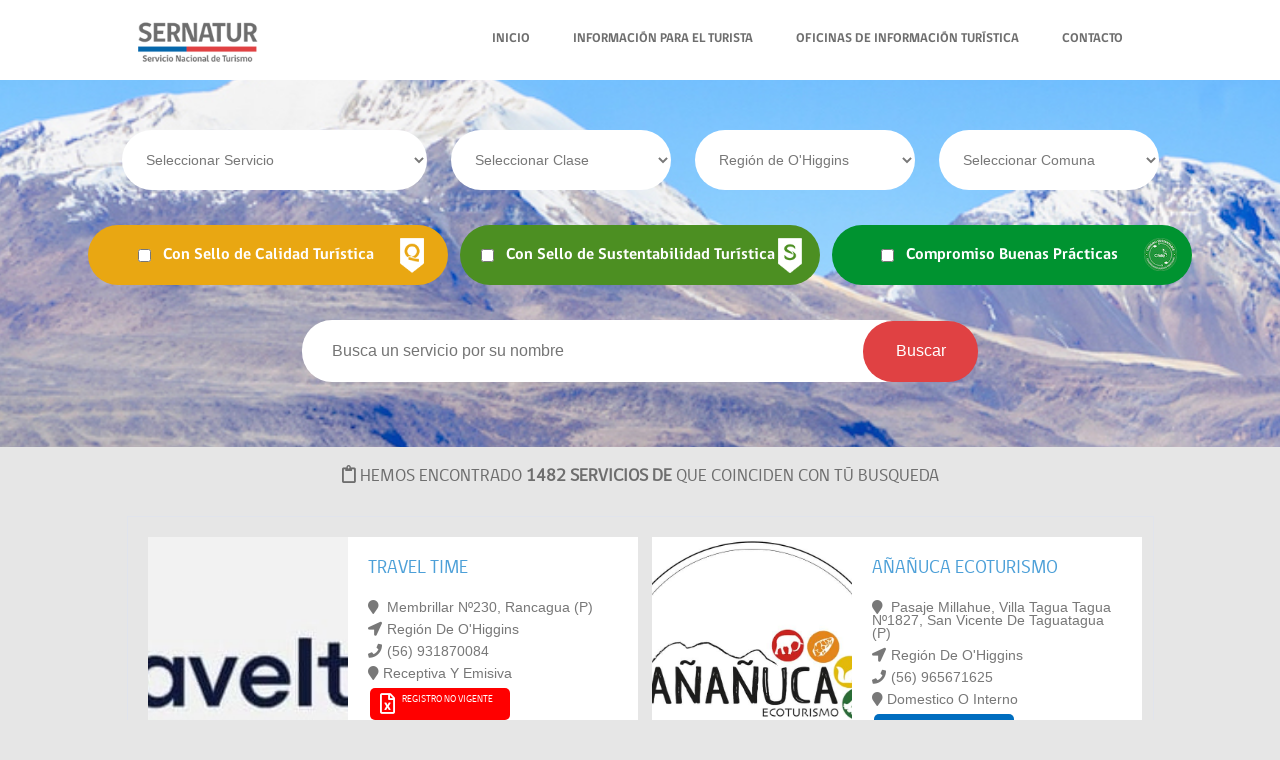

--- FILE ---
content_type: text/html; charset=UTF-8
request_url: https://serviciosturisticos.sernatur.cl/nueva_busqueda.php?page=2&tipo_servicio=0&clase_servicio=0&region=6&comuna=0&nombre=&selloq=&sellos=&sellop=&sellobp=
body_size: 6547
content:

   <!DOCTYPE HTML PUBLIC "-//W3C//DTD HTML 4.01//EN" "http://www.w3.org/TR/html4/strict.dtd">
   <html lang="es">
   <head>
    <meta charset="utf-8">
    <title>Buscador de Servicios Turisticos - SERNATUR</title>
    <meta name="viewport" content="width=device-width,minimum-scale=1,initial-scale=1,user-scalable=no" />
    <link rel="stylesheet" href="./css/style.css?126486">
    <link rel="stylesheet" href="https://use.fontawesome.com/releases/v5.0.13/css/all.css" integrity="sha384-DNOHZ68U8hZfKXOrtjWvjxusGo9WQnrNx2sqG0tfsghAvtVlRW3tvkXWZh58N9jp" crossorigin="anonymous">
    <link rel="stylesheet" href="./css/carousel.css">
    <link rel="stylesheet" href="./css/jquery.fancybox-1.3.4.css" type="text/css" media="screen" />
    <style>
    	select{
       		display: online;
   		}
	</style>
</head>
<body>
	<nav>
       <div id="content_central">
           <h1 class="logo_sernatur"></h1>
           <a id="menu-toggle" onclick="javascript:CambiarEstilo();" class="menu-toggle"><i class="fas fa-bars"></i></a>
           <ul id="menu-toggle-display" class="menu-display">
               <li><a href="index.php">INICIO</a></li>
               <li><a href="/descargas.php">INFORMACIÓN PARA EL TURISTA</a></li>
               <li><a target="_blank" href="https://www.sernatur.cl/oficinas-informacion/">OFICINAS DE INFORMACIÓN TURÍSTICA</a></li>
               <li><a href="/contacto.php">CONTACTO</a></li>
           </ul>
       </div>
   </nav>
   <header>
       <div id="buscador">
           <form method="GET" action="./nueva_busqueda.php">

               <input type="hidden" name="page" value="1" />

               <div class="centrar">
                   <SELECT class="input-header alojamiento" name="tipo_servicio" onchange="carga_clase_servicio();" id="servicio">
                       <option value="0" selected="">Seleccionar Servicio</option>
                                                  <option value="3"   >Agencia de viajes</option>
                                                      <option value="1"   >Alojamiento turístico</option>
                                                      <option value="10"   >Arriendo de Vehículos</option>
                                                      <option value="16"   >Guías de Turismo</option>
                                                      <option value="2"   >Restaurantes y similares</option>
                                                      <option value="12"   >Servicios Culturales</option>
                                                      <option value="14"   >Servicios de esparcimiento</option>
                                                      <option value="15"   >Servicios de Producción Artesanal</option>
                                                      <option value="22"   >Servicios de Souvenir</option>
                                                      <option value="17"   >Servicios deportivos</option>
                                                      <option value="18"   >Tour operador</option>
                                                      <option value="8"   >Transporte de pasajeros por ferrocarril</option>
                                                      <option value="6"   >Transporte de pasajeros por vía aérea</option>
                                                      <option value="5"   >Transporte de pasajeros por vía Marítima</option>
                                                      <option value="19"   >Transporte de Pasajeros Vía Terrestre</option>
                                                      <option value="13"   >Turismo aventura</option>
                           
                   </select>
                                          <SELECT class="input-header otros-inputs" name="clase_servicio" id="clase">
                           <option value="0" selected="">Seleccionar Clase</option>
                                                          <option value=""   ></option>
                                                      </select>
                       
                       <SELECT class="input-header otros-inputs" name="region" onchange="carga_comuna();" id="region">
                           <option value="0">Seleccionar Región</option>
                                                          <option value="15"  >Región de Arica y Parinacota</option>
                                                              <option value="1"  >Región de Tarapacá</option>
                                                              <option value="2"  >Región de Antofagasta</option>
                                                              <option value="3"  >Región de Atacama</option>
                                                              <option value="4"  >Región de Coquimbo</option>
                                                              <option value="5"  >Región de Valparaíso</option>
                                                              <option value="6" selected >Región de O'Higgins</option>
                                                              <option value="16"  >Región de Ñuble</option>
                                                              <option value="7"  >Región del Maule</option>
                                                              <option value="8"  >Región del Bio Bío</option>
                                                              <option value="9"  >Región de La Araucanía</option>
                                                              <option value="14"  >Región de Los Ríos</option>
                                                              <option value="10"  >Región de Los Lagos</option>
                                                              <option value="11"  >Región de Aysén</option>
                                                              <option value="12"  >Región de Magallanes y La Antártica Chilena</option>
                                                              <option value="13"  >Región Metropolitana</option>
                                                      </select>

                       <SELECT class="input-header otros-inputs" name="comuna" id="comuna">
                                                      <option value="0" selected="">Seleccionar Comuna</option>
                                                      <option value="632"  >Chepica</option>
                                                      <option value="633"  >Chimbarongo</option>
                                                      <option value="612"  >Codegua</option>
                                                      <option value="613"  >Coinco</option>
                                                      <option value="614"  >Coltauco</option>
                                                      <option value="615"  >Doñihue</option>
                                                      <option value="616"  >Graneros</option>
                                                      <option value="622"  >La estrella</option>
                                                      <option value="617"  >Las cabras</option>
                                                      <option value="623"  >Litueche</option>
                                                      <option value="634"  >Lolol</option>
                                                      <option value="618"  >Machali</option>
                                                      <option value="619"  >Malloa</option>
                                                      <option value="624"  >Marchihue</option>
                                                      <option value="6110"  >Mostazal</option>
                                                      <option value="635"  >Nancagua</option>
                                                      <option value="625"  >Navidad</option>
                                                      <option value="6111"  >Olivar</option>
                                                      <option value="636"  >Palmilla</option>
                                                      <option value="626"  >Paredones</option>
                                                      <option value="637"  >Peralillo</option>
                                                      <option value="6112"  >Peumo</option>
                                                      <option value="6113"  >Pichidegua</option>
                                                      <option value="621"  >Pichilemu</option>
                                                      <option value="638"  >Placilla</option>
                                                      <option value="639"  >Pumanque</option>
                                                      <option value="6114"  >Quinta de tilcoco</option>
                                                      <option value="611"  >Rancagua</option>
                                                      <option value="6115"  >Rengo</option>
                                                      <option value="6116"  >Requinoa</option>
                                                      <option value="631"  >San fernando</option>
                                                      <option value="6117"  >San vicente</option>
                                                      <option value="6310"  >Santa cruz</option>
                           
               </select>
           </div>
           <div class="sellos-header">
               <div class="selloq check"><label class="check"><input type="checkbox" value="q" name="selloq" ><b></b> Con Sello de Calidad <span>Turística</span></label></div>
               <div class="sellos check"><label class="check2"><input type="checkbox" value="s" name="sellos" ><b></b>Con Sello de Sustentabilidad <span>Turística</span></label></div>
              
               <div class="sellos check"><label class="check4"><input type="checkbox" value="bp" name="sellobp" ><b></b>Compromiso <span>Buenas Prácticas</span></label></div>
           </div>
           <div class="centrar">
               <input name="nombre" class="nombre"  placeholder="Busca un servicio por su nombre" onFocus="if(this.placeholder=='Busca un servicio por su nombre') this.placeholder='';" value="">
               <button class="buscar">Buscar</button>
           </div> 
           </form>
		</div>
	</header>
				
			<center>
				<p class="mt-4" style="text-transform: uppercase;font-size: 18px;color: #6e6e6e;">
					<i class="far fa-clipboard"></i> Hemos encontrado <b>1482 servicios de </b> que coinciden con tú busqueda
				</p>
			</center>
		
		<div id="content" style="margin-top:30px;">
    								<div class="main_caja">
							<div id="sellos">
															</div>

							<div class="foto_resul">
																									<a class="ampliar" id="single_image" href="http://serviciosturisticos.sernatur.cl/folder/empresas/emp_77332105/inscripcion_55946/phpSX2AY3.jpg" ></a>
									<img src="http://serviciosturisticos.sernatur.cl/folder/empresas/emp_77332105/inscripcion_55946/phpSX2AY3.jpg">
															</div>
							<div class="detalle">
								<a class="nombre" href="/38195-travel-time"> TRAVEL TIME</a>
                				                					<p><i class="fas fa-map-marker"></i> Membrillar Nº230, Rancagua (p)<br></p>
								
								<p><i class="fas fa-location-arrow"></i> Región de O'Higgins</p>
								<p><i class="fas fa-phone"></i> (56) 931870084</p>

																	<p><i class="fas fa-map-marker"></i>Receptiva y emisiva</p>
								
                                
								<div style="display:flex;">
								<div class="servicio-no-cumple-inspeccion"><i class="far fa-file-excel fa-2x"></i> REGISTRO NO VIGENTE</div>								</div>
								<div style="display:flex;">
								
    									    										<div class="sello-bp"></div>
    									
									
								    

								</div>

    							<div style="display:none;" class="rrss">
    								<a><i class="fab fa-facebook-f"></i></a>
    								<a><i class="fab fa-whatsapp"></i></a>
    								<a><i class="fab fa-twitter"></i></a>
    								<a><i class="fab fa-instagram"></i></a>
    							</div>
							</div>

							<a class="sig" href="/38195-travel-time">Ver más</a>
						</div>
											<div class="main_caja">
							<div id="sellos">
															</div>

							<div class="foto_resul">
																									<a class="ampliar" id="single_image" href="http://serviciosturisticos.sernatur.cl/folder/empresas/emp_76483003/inscripcion_22049/phpp4gK03.jpeg" ></a>
									<img src="http://serviciosturisticos.sernatur.cl/folder/empresas/emp_76483003/inscripcion_22049/phpp4gK03.jpeg">
															</div>
							<div class="detalle">
								<a class="nombre" href="/12630-ananuca-ecoturismo"> Añañuca Ecoturismo</a>
                				                					<p><i class="fas fa-map-marker"></i> Pasaje millahue, villa tagua tagua Nº1827, San vicente de taguatagua (p)<br></p>
								
								<p><i class="fas fa-location-arrow"></i> Región de O'Higgins</p>
								<p><i class="fas fa-phone"></i> (56) 965671625</p>

																	<p><i class="fas fa-map-marker"></i>Domestico o interno</p>
								
                                
								<div style="display:flex;">
								<div class="servicio-cumple-patente"><i class="far fa-check-square fa-2x"></i> REGISTRO VIGENTE</div>								</div>
								<div style="display:flex;">
								
    									    										<div class="sello-bp"></div>
    									
									
								    

								</div>

    							<div style="display:none;" class="rrss">
    								<a><i class="fab fa-facebook-f"></i></a>
    								<a><i class="fab fa-whatsapp"></i></a>
    								<a><i class="fab fa-twitter"></i></a>
    								<a><i class="fab fa-instagram"></i></a>
    							</div>
							</div>

							<a class="sig" href="/12630-ananuca-ecoturismo">Ver más</a>
						</div>
											<div class="main_caja">
							<div id="sellos">
															</div>

							<div class="foto_resul">
																									<a class="ampliar" id="single_image" href="http://serviciosturisticos.sernatur.cl/folder/empresas/emp_20338998/inscripcion_90852/phpaQRXro.jpg" ></a>
									<img src="http://serviciosturisticos.sernatur.cl/folder/empresas/emp_20338998/inscripcion_90852/phpaQRXro.jpg">
															</div>
							<div class="detalle">
								<a class="nombre" href="/73105-camila-de-jesus-bustamante-lopez"> Camila de Jesús Bustamante López</a>
                				
								<p><i class="fas fa-location-arrow"></i> Región de O'Higgins</p>
								<p><i class="fas fa-phone"></i> (56) 987927010</p>

																	<p><i class="fas fa-map-marker"></i>Especializado en turismo aventura</p>
								
                                
								<div style="display:flex;">
								<div class="servicio-cumple-patente"><i class="far fa-check-square fa-2x"></i> REGISTRO VIGENTE</div>								</div>
								<div style="display:flex;">
								
    									    										<div class="sello-bp"></div>
    									
									
								    

								</div>

    							<div style="display:none;" class="rrss">
    								<a><i class="fab fa-facebook-f"></i></a>
    								<a><i class="fab fa-whatsapp"></i></a>
    								<a><i class="fab fa-twitter"></i></a>
    								<a><i class="fab fa-instagram"></i></a>
    							</div>
							</div>

							<a class="sig" href="/73105-camila-de-jesus-bustamante-lopez">Ver más</a>
						</div>
											<div class="main_caja">
							<div id="sellos">
															</div>

							<div class="foto_resul">
																									<a class="ampliar" id="single_image" href="http://serviciosturisticos.sernatur.cl/folder/empresas/emp_20338998/inscripcion_83510/phpqQSHCp.jpg" ></a>
									<img src="http://serviciosturisticos.sernatur.cl/folder/empresas/emp_20338998/inscripcion_83510/phpqQSHCp.jpg">
															</div>
							<div class="detalle">
								<a class="nombre" href="/65763-camila-de-jesus-bustamante-lopez"> Camila de Jesús Bustamante López</a>
                				
								<p><i class="fas fa-location-arrow"></i> Región de O'Higgins</p>
								<p><i class="fas fa-phone"></i> (56) 987927010</p>

																	<p><i class="fas fa-map-marker"></i>General</p>
								
                                
								<div style="display:flex;">
								<div class="servicio-cumple-patente"><i class="far fa-check-square fa-2x"></i> REGISTRO VIGENTE</div>								</div>
								<div style="display:flex;">
								
    									    										<div class="sello-bp"></div>
    									
									
								    

								</div>

    							<div style="display:none;" class="rrss">
    								<a><i class="fab fa-facebook-f"></i></a>
    								<a><i class="fab fa-whatsapp"></i></a>
    								<a><i class="fab fa-twitter"></i></a>
    								<a><i class="fab fa-instagram"></i></a>
    							</div>
							</div>

							<a class="sig" href="/65763-camila-de-jesus-bustamante-lopez">Ver más</a>
						</div>
											<div class="main_caja">
							<div id="sellos">
															</div>

							<div class="foto_resul">
																									<a class="ampliar" id="single_image" href="http://serviciosturisticos.sernatur.cl/folder/empresas/emp_20150276/inscripcion_73463/php03mc7v.jpeg" ></a>
									<img src="http://serviciosturisticos.sernatur.cl/folder/empresas/emp_20150276/inscripcion_73463/php03mc7v.jpeg">
															</div>
							<div class="detalle">
								<a class="nombre" href="/55714-constanza-rojas"> Constanza Rojas</a>
                				
								<p><i class="fas fa-location-arrow"></i> Región de O'Higgins</p>
								<p><i class="fas fa-phone"></i> (56) 971453512</p>

																	<p><i class="fas fa-map-marker"></i>Local</p>
								
                                
								<div style="display:flex;">
								<div class="servicio-cumple-patente"><i class="far fa-check-square fa-2x"></i> REGISTRO VIGENTE</div>								</div>
								<div style="display:flex;">
								
    									    										<div class="sello-bp"></div>
    									
									
								    

								</div>

    							<div style="display:none;" class="rrss">
    								<a><i class="fab fa-facebook-f"></i></a>
    								<a><i class="fab fa-whatsapp"></i></a>
    								<a><i class="fab fa-twitter"></i></a>
    								<a><i class="fab fa-instagram"></i></a>
    							</div>
							</div>

							<a class="sig" href="/55714-constanza-rojas">Ver más</a>
						</div>
											<div class="main_caja">
							<div id="sellos">
															</div>

							<div class="foto_resul">
																									<img src="http://serviciosturisticos.sernatur.cl/images/noguias.jpg">
															</div>
							<div class="detalle">
								<a class="nombre" href="/43799-denisse-saavedra-vargas"> Denisse Saavedra Vargas</a>
                				
								<p><i class="fas fa-location-arrow"></i> Región de O'Higgins</p>
								<p><i class="fas fa-phone"></i> (56) 964826043</p>

																	<p><i class="fas fa-map-marker"></i>Local</p>
								
                                
								<div style="display:flex;">
								<div class="servicio-cumple-patente"><i class="far fa-check-square fa-2x"></i> REGISTRO VIGENTE</div>								</div>
								<div style="display:flex;">
								
    									    										<div class="sello-bp"></div>
    									
									
								    

								</div>

    							<div style="display:none;" class="rrss">
    								<a><i class="fab fa-facebook-f"></i></a>
    								<a><i class="fab fa-whatsapp"></i></a>
    								<a><i class="fab fa-twitter"></i></a>
    								<a><i class="fab fa-instagram"></i></a>
    							</div>
							</div>

							<a class="sig" href="/43799-denisse-saavedra-vargas">Ver más</a>
						</div>
											<div class="main_caja">
							<div id="sellos">
															</div>

							<div class="foto_resul">
																									<a class="ampliar" id="single_image" href="http://serviciosturisticos.sernatur.cl/folder/empresas/emp_19726170/inscripcion_55116/phpOSr0we.jpeg" ></a>
									<img src="http://serviciosturisticos.sernatur.cl/folder/empresas/emp_19726170/inscripcion_55116/phpOSr0we.jpeg">
															</div>
							<div class="detalle">
								<a class="nombre" href="/37363-duban-espinoza-padilla"> Duban Espinoza PAdilla</a>
                				
								<p><i class="fas fa-location-arrow"></i> Región de O'Higgins</p>
								<p><i class="fas fa-phone"></i> (56) 979665813</p>

																	<p><i class="fas fa-map-marker"></i>Especializado en turismo aventura</p>
								
                                
								<div style="display:flex;">
								<div class="servicio-cumple-patente"><i class="far fa-check-square fa-2x"></i> REGISTRO VIGENTE</div>								</div>
								<div style="display:flex;">
								
    									    										<div class="sello-bp"></div>
    									
									
								    

								</div>

    							<div style="display:none;" class="rrss">
    								<a><i class="fab fa-facebook-f"></i></a>
    								<a><i class="fab fa-whatsapp"></i></a>
    								<a><i class="fab fa-twitter"></i></a>
    								<a><i class="fab fa-instagram"></i></a>
    							</div>
							</div>

							<a class="sig" href="/37363-duban-espinoza-padilla">Ver más</a>
						</div>
											<div class="main_caja">
							<div id="sellos">
															</div>

							<div class="foto_resul">
																									<a class="ampliar" id="single_image" href="http://serviciosturisticos.sernatur.cl/folder/empresas/emp_10343624/inscripcion_61626/phpY3Gxd5.jpg" ></a>
									<img src="http://serviciosturisticos.sernatur.cl/folder/empresas/emp_10343624/inscripcion_61626/phpY3Gxd5.jpg">
															</div>
							<div class="detalle">
								<a class="nombre" href="/43875-fabian-alonso-jara-navarrete"> FABIAN ALONSO JARA NAVARRETE</a>
                				
								<p><i class="fas fa-location-arrow"></i> Región de O'Higgins</p>
								<p><i class="fas fa-phone"></i> (09) 972485994</p>

																	<p><i class="fas fa-map-marker"></i>General</p>
								
                                
								<div style="display:flex;">
								<div class="servicio-cumple-patente"><i class="far fa-check-square fa-2x"></i> REGISTRO VIGENTE</div>								</div>
								<div style="display:flex;">
								
    									    										<div class="sello-bp"></div>
    									
									
								    

								</div>

    							<div style="display:none;" class="rrss">
    								<a><i class="fab fa-facebook-f"></i></a>
    								<a><i class="fab fa-whatsapp"></i></a>
    								<a><i class="fab fa-twitter"></i></a>
    								<a><i class="fab fa-instagram"></i></a>
    							</div>
							</div>

							<a class="sig" href="/43875-fabian-alonso-jara-navarrete">Ver más</a>
						</div>
											<div class="main_caja">
							<div id="sellos">
															</div>

							<div class="foto_resul">
																									<a class="ampliar" id="single_image" href="http://serviciosturisticos.sernatur.cl/folder/empresas/emp_19528749/inscripcion_58147/phpdBSCXC.png" ></a>
									<img src="http://serviciosturisticos.sernatur.cl/folder/empresas/emp_19528749/inscripcion_58147/phpdBSCXC.png">
															</div>
							<div class="detalle">
								<a class="nombre" href="/40396-ferni-valentino-suarez"> Ferni Valentino Suárez</a>
                				
								<p><i class="fas fa-location-arrow"></i> Región de O'Higgins</p>
								<p><i class="fas fa-phone"></i> (56) 962708225</p>

																	<p><i class="fas fa-map-marker"></i>General</p>
								
                                
								<div style="display:flex;">
								<div class="servicio-cumple-patente"><i class="far fa-check-square fa-2x"></i> REGISTRO VIGENTE</div>								</div>
								<div style="display:flex;">
								
    									    										<div class="sello-bp"></div>
    									
									
								    

								</div>

    							<div style="display:none;" class="rrss">
    								<a><i class="fab fa-facebook-f"></i></a>
    								<a><i class="fab fa-whatsapp"></i></a>
    								<a><i class="fab fa-twitter"></i></a>
    								<a><i class="fab fa-instagram"></i></a>
    							</div>
							</div>

							<a class="sig" href="/40396-ferni-valentino-suarez">Ver más</a>
						</div>
											<div class="main_caja">
							<div id="sellos">
															</div>

							<div class="foto_resul">
																									<a class="ampliar" id="single_image" href="http://serviciosturisticos.sernatur.cl/folder/empresas/emp_17903342/inscripcion_91607/php370Nlv.jpg" ></a>
									<img src="http://serviciosturisticos.sernatur.cl/folder/empresas/emp_17903342/inscripcion_91607/php370Nlv.jpg">
															</div>
							<div class="detalle">
								<a class="nombre" href="/73860-jocelyn-vidal"> Jocelyn vidal</a>
                				
								<p><i class="fas fa-location-arrow"></i> Región de O'Higgins</p>
								<p><i class="fas fa-phone"></i> (56) 967868280</p>

																	<p><i class="fas fa-map-marker"></i>General</p>
								
                                
								<div style="display:flex;">
								<div class="servicio-cumple-patente"><i class="far fa-check-square fa-2x"></i> REGISTRO VIGENTE</div>								</div>
								<div style="display:flex;">
								
    									    										<div class="sello-bp"></div>
    									
									
								    

								</div>

    							<div style="display:none;" class="rrss">
    								<a><i class="fab fa-facebook-f"></i></a>
    								<a><i class="fab fa-whatsapp"></i></a>
    								<a><i class="fab fa-twitter"></i></a>
    								<a><i class="fab fa-instagram"></i></a>
    							</div>
							</div>

							<a class="sig" href="/73860-jocelyn-vidal">Ver más</a>
						</div>
											<div class="main_caja">
							<div id="sellos">
															</div>

							<div class="foto_resul">
																									<a class="ampliar" id="single_image" href="http://serviciosturisticos.sernatur.cl/folder/empresas/emp_20180103/inscripcion_84809/phpWcH5H8.jpg" ></a>
									<img src="http://serviciosturisticos.sernatur.cl/folder/empresas/emp_20180103/inscripcion_84809/phpWcH5H8.jpg">
															</div>
							<div class="detalle">
								<a class="nombre" href="/67062-jose-manuel-arenas-munoz"> José Manuel Arenas Muñoz</a>
                				
								<p><i class="fas fa-location-arrow"></i> Región de O'Higgins</p>
								<p><i class="fas fa-phone"></i> (56) 983005849</p>

																	<p><i class="fas fa-map-marker"></i>General</p>
								
                                
								<div style="display:flex;">
								<div class="servicio-cumple-patente"><i class="far fa-check-square fa-2x"></i> REGISTRO VIGENTE</div>								</div>
								<div style="display:flex;">
								
    									    										<div class="sello-bp"></div>
    									
									
								    

								</div>

    							<div style="display:none;" class="rrss">
    								<a><i class="fab fa-facebook-f"></i></a>
    								<a><i class="fab fa-whatsapp"></i></a>
    								<a><i class="fab fa-twitter"></i></a>
    								<a><i class="fab fa-instagram"></i></a>
    							</div>
							</div>

							<a class="sig" href="/67062-jose-manuel-arenas-munoz">Ver más</a>
						</div>
											<div class="main_caja">
							<div id="sellos">
															</div>

							<div class="foto_resul">
																									<a class="ampliar" id="single_image" href="http://serviciosturisticos.sernatur.cl/folder/empresas/emp_15497884/inscripcion_73702/phpIZTeqU.jpeg" ></a>
									<img src="http://serviciosturisticos.sernatur.cl/folder/empresas/emp_15497884/inscripcion_73702/phpIZTeqU.jpeg">
															</div>
							<div class="detalle">
								<a class="nombre" href="/55953-juan-jose-pino-godoy"> JUAN JOSÉ PINO GODOY</a>
                				
								<p><i class="fas fa-location-arrow"></i> Región de O'Higgins</p>
								<p><i class="fas fa-phone"></i> (56) 977263799</p>

																	<p><i class="fas fa-map-marker"></i>Especializado en turismo aventura</p>
								
                                
								<div style="display:flex;">
								<div class="servicio-cumple-patente"><i class="far fa-check-square fa-2x"></i> REGISTRO VIGENTE</div>								</div>
								<div style="display:flex;">
								
    									    										<div class="sello-bp"></div>
    									
									
								    

								</div>

    							<div style="display:none;" class="rrss">
    								<a><i class="fab fa-facebook-f"></i></a>
    								<a><i class="fab fa-whatsapp"></i></a>
    								<a><i class="fab fa-twitter"></i></a>
    								<a><i class="fab fa-instagram"></i></a>
    							</div>
							</div>

							<a class="sig" href="/55953-juan-jose-pino-godoy">Ver más</a>
						</div>
											<div class="main_caja">
							<div id="sellos">
															</div>

							<div class="foto_resul">
																									<a class="ampliar" id="single_image" href="http://serviciosturisticos.sernatur.cl/folder/empresas/emp_12780086/inscripcion_31104/phpH6MXJQ20171106091103.jpg" ></a>
									<img src="http://serviciosturisticos.sernatur.cl/folder/empresas/emp_12780086/inscripcion_31104/phpH6MXJQ20171106091103.jpg">
															</div>
							<div class="detalle">
								<a class="nombre" href="/17434-juan-marcelo-medina-arce"> Juan Marcelo Medina Arce</a>
                				
								<p><i class="fas fa-location-arrow"></i> Región de O'Higgins</p>
								<p><i class="fas fa-phone"></i> (56) 966253664</p>

																	<p><i class="fas fa-map-marker"></i>Especializado en excursionismo o trekking (con certificación nacional o internacional)</p>
								
                                
								<div style="display:flex;">
								<div class="servicio-cumple-patente"><i class="far fa-check-square fa-2x"></i> REGISTRO VIGENTE</div>								</div>
								<div style="display:flex;">
								
    									    										<div class="sello-bp"></div>
    									
									
								    

								</div>

    							<div style="display:none;" class="rrss">
    								<a><i class="fab fa-facebook-f"></i></a>
    								<a><i class="fab fa-whatsapp"></i></a>
    								<a><i class="fab fa-twitter"></i></a>
    								<a><i class="fab fa-instagram"></i></a>
    							</div>
							</div>

							<a class="sig" href="/17434-juan-marcelo-medina-arce">Ver más</a>
						</div>
											<div class="main_caja">
							<div id="sellos">
															</div>

							<div class="foto_resul">
																									<a class="ampliar" id="single_image" href="http://serviciosturisticos.sernatur.cl/folder/empresas/emp_10464981/inscripcion_22527/phphUYJAx.jpeg" ></a>
									<img src="http://serviciosturisticos.sernatur.cl/folder/empresas/emp_10464981/inscripcion_22527/phphUYJAx.jpeg">
															</div>
							<div class="detalle">
								<a class="nombre" href="/12581-las-salinas"> LAS SALINAS</a>
                				                					<p><i class="fas fa-map-marker"></i> Cahuil , calle principal NºS/N, CÁhuil<br></p>
								
								<p><i class="fas fa-location-arrow"></i> Región de O'Higgins</p>
								<p><i class="fas fa-phone"></i> (56) 977146235</p>

																	<p><i class="fas fa-map-marker"></i>Restaurante</p>
								
                                
								<div style="display:flex;">
								<div class="servicio-cumple-patente"><i class="far fa-check-square fa-2x"></i> REGISTRO VIGENTE</div>								</div>
								<div style="display:flex;">
								
    									    										<div class="sello-bp"></div>
    									
									
								    

								</div>

    							<div style="display:none;" class="rrss">
    								<a><i class="fab fa-facebook-f"></i></a>
    								<a><i class="fab fa-whatsapp"></i></a>
    								<a><i class="fab fa-twitter"></i></a>
    								<a><i class="fab fa-instagram"></i></a>
    							</div>
							</div>

							<a class="sig" href="/12581-las-salinas">Ver más</a>
						</div>
									<div id="paginacion"><ul>							<li class="antes">
								<a href="nueva_busqueda.php?page=1&tipo_servicio=0&clase_servicio=0&region=6&comuna=0&nombre=&selloq=&sellos=&sellop=&sellobp="><</a>
							</li>
				<li class="ciclo-final numeracion "><a href="nueva_busqueda.php?page=1&tipo_servicio=0&clase_servicio=0&region=6&comuna=0&nombre=&selloq=&sellos=&sellop=&sellobp=">1</a></li><li class="ciclo-final numeracion active"><a href="nueva_busqueda.php?page=2&tipo_servicio=0&clase_servicio=0&region=6&comuna=0&nombre=&selloq=&sellos=&sellop=&sellobp=">2</a></li><li class="ciclo-final numeracion "><a href="nueva_busqueda.php?page=3&tipo_servicio=0&clase_servicio=0&region=6&comuna=0&nombre=&selloq=&sellos=&sellop=&sellobp=">3</a></li><li class="ciclo-final numeracion "><a href="nueva_busqueda.php?page=4&tipo_servicio=0&clase_servicio=0&region=6&comuna=0&nombre=&selloq=&sellos=&sellop=&sellobp=">4</a></li><li class="ciclo-final numeracion "><a href="nueva_busqueda.php?page=5&tipo_servicio=0&clase_servicio=0&region=6&comuna=0&nombre=&selloq=&sellos=&sellop=&sellobp=">5</a></li><li class="ciclo-final numeracion "><a href="nueva_busqueda.php?page=6&tipo_servicio=0&clase_servicio=0&region=6&comuna=0&nombre=&selloq=&sellos=&sellop=&sellobp=">6</a></li><li class="ciclo-final numeracion "><a href="nueva_busqueda.php?page=7&tipo_servicio=0&clase_servicio=0&region=6&comuna=0&nombre=&selloq=&sellos=&sellop=&sellobp=">7</a></li><li class="despues">        					<a href="nueva_busqueda.php?page=3&tipo_servicio=0&clase_servicio=0&region=6&comuna=0&nombre=&selloq=&sellos=&sellop=&sellobp=">
        					></a>
        		</li> </ul></div>		</div>

		<script type="text/javascript" src="https://ajax.googleapis.com/ajax/libs/jquery/1.4/jquery.min.js"></script>
		<script type="text/javascript" src="./js/jquery.fancybox-1.3.4.pack.js"></script>
		<script type="text/javascript">
		    $(document).ready(function() {
		        $("a#single_image").fancybox();

		        $("a#inline").fancybox({
		            'hideOnContentClick': true
		        });

		        $("a.group").fancybox({
		            'transitionIn'  :   'elastic',
		            'transitionOut' :   'elastic',
		            'speedIn'       :   600,
		            'speedOut'      :   200,
		            'overlayShow'   :   false
		        });
		    });

    		var input = document.querySelectorAll("label.check input,label.check2 input");

		    if(input !== null) {
		        [].forEach.call(input, function(el) {

		            if(el.checked) {
		                el.parentNode.classList.add('c_on');
		            }

		            el.addEventListener("click", function(event) {
		                el.parentNode.classList.toggle('c_on');
		            }, false);
		        });
		    }

		    function carga_clase_servicio(){
		        var ser = $("#servicio option:selected").val();
		        $("#clase").html("");
		        $.ajax({
		            url         : '/logica/carga_clase_servicio.php',
		            type        : 'POST',
		            data        : {'servicio':ser},
		            success     : function( respuesta ) {
		                if(respuesta=='none'){
		                    $("#clase").hide();
		                }else{
		                    $("#clase").show();
		                    $("#clase").html(respuesta);
		                }
		            }
		        });
		    }

		    function carga_comuna(){
		        var region = $("#region option:selected").val();
		        $("#comuna").html('');
		        $.ajax({
		            url         : '/logica/carga_comuna.php',
		            type        : 'POST',
		            data        : {'region':region},
		            success     : function( respuesta ) {

		                $("#comuna").html(respuesta);
		            }
		        });
		    }

		    function CambiarEstilo() {
		        var elemento = document.getElementById("menu-toggle-display");
		        if(elemento.className == "menu-display") {
		            elemento.className = "menu-display-inherit";
		        }else {
		            elemento.className = "menu-display";
		        }
		    }
		</script>
		<div class="colophon">
	
	<div style="text-align: justify;" class="conoce-sellos">
		<div class="col-02 sellos-footer">
			<h4>CONOCE LOS SELLOS</h4>
			<a href="https://portalserviciosturisticos.sernatur.cl/diferenciate/calidad-turistica/sello-q/" target="_blank"><img alt="Sello de Calidad Turística" src="/img/sello_q2.png"></a><br>
			<a href="https://portalserviciosturisticos.sernatur.cl/diferenciate/sustentabilidad-turistica/sello-s/" target="_blank"><img alt="Sello de Sustentabilidad Turística" src="/img/sello_s2.png"></a><br>
		</div>
		<div style="width:435px;" class="col-02">
			<h4>INSPECCIÓN</h4>
			<p style="display:inline-flex;margin-right: 5px;" class="servicio-cumple-inspeccion"><i class="far fa-check-square fa-2x"></i> CUMPLE INSPECCIÓN</p>
			<p style="display:inline-flex;margin-right: 5px;" class="servicio-no-inspeccionado"><i class="far fa-minus-square fa-2x"></i></i> NO INSPECCIONADO</p>
			<p style="display:inline-flex" class="servicio-no-cumple-inspeccion"><i class="far fa-file-excel fa-2x"></i> NO CUMPLE INSPECCIÓN</p>
			<p>La etiqueta indica el resultado del proceso de inspección obligatorio para los servicios de alojamiento y turismo aventura.<br>
			Su objetivo es determinar el cumplimiento de lo establecido en la ley de turismo y su reglamento (Decreto N° 19 del 12 de abril de 2018 del ministerio de Economía, Fomento y Turismo).</p>		
		</div>
		<div style="width:319px;" class="col-02">
			<h4>ESTADO DE LA DOCUMENTACIÓN</h4>
			<p style="display:inline-flex;margin-right: 5px;" class="servicio-cumple-patente"><i class="far fa-check-square fa-2x"></i>  REGISTRO VIGENTE</p>
			<p style="display:inline-flex" class="servicio-no-cumple-inspeccion"><i class="far fa-file-excel fa-2x"></i>  REGISTRO NO VIGENTE</p>
			<p>Cada servicio registrado debe mantener actualizada la documentación que fue aprobada en el proceso de registro.<br>
				De acuerdo a lo establecido en el decreto Nº 19 de 2018, el cual establece los requisitos para el registro de cada tipo de servicio, la documentación puede corresponder a la patente comercial temporal o definitiva, certificado de primeros auxilios, certificados de exención, permiso de autoridad competente u otra. <a target="_blank" href="https://portalserviciosturisticos.sernatur.cl/">https://portalserviciosturisticos.sernatur.cl/</a></p>
			</div>
			<div style="" class="col-02 footer-covid">
				<img style="float: left;margin: 0 30px 30px 0;" width="100" src="/img/sello-bp2.png">
				<p>El Compromiso de Turismo Sustentable es un reconocimiento para aquellos prestadores de servicios turísticos que decidan iniciar un camino hacia la sustentabilidad y aumentar su competitividad, a través de la puesta en práctica de acciones concretas que además de reducir los impactos de su operación, ayuden a realizar una contribución positiva hacia su negocio, el entorno y las comunidades locales.</p>
			</div>
		</div>

	</div>
	<div style="clear:both;"></div>		
<div id="footer">
	<div class="colophon">
		<div style="float:left; margin-left:10px;" class="col-01">
			<img style="height: 105px!important" src="/img/logo-sernatur.svg" alt="Logo Sernatur">
			<img style="margin:10px 0 0 10px;" alt="Registro" src="/img/logo_r.png">
		</div>
		<div class="col-01 redes-sociales">
		<h3>REDES SOCIALES</h3>
			<a class="facebook" href="https://www.facebook.com/pages/Sernatur/168094326555905" target="_blank"><i class="fab fa-facebook-f"></i></a>
			<a class="twitter" href="https://twitter.com/sernatur" target="_blank"><i class="fab fa-twitter"></i></a>
			<a class="flickr" href="http://www.flickr.com/photos/sernatur/" target="_blank"><i class="fab fa-flickr"></i></a>
			<a class="youtube" href="https://www.youtube.com/user/sernaturcl/" target="_blank"><i class="fab fa-youtube"></i></a>
			
		</div>
		<div class="col-01">
			<h3>SOBRE SERNATUR</h3>
			<ul>
				<li><a target="_blank" href="https://www.sernatur.cl/">Sernatur.cl</a></li>
				<li><a target="_blank" href="https://www.sernatur.cl/estructura-y-organizacion/">Estructura y organización</a></li>
				<li><a target="_blank" href="https://www.sernatur.cl/oficinas-informacion/">Oficinas de Información Turistica (OIT)</a></li>
				<li><a target="_blank" href="https://biblioteca.sernatur.cl/">Biblioteca</a></li>
				
			</ul>
		</div>
		<div class="col-01">
			<h3>DESTACADOS</h3>
			<ul>
				<li><a target="_blank" href="https://portalserviciosturisticos.sernatur.cl/">Registro de Servicios Turísticos</a></li>
				<li><a target="_blank" href="https://portalserviciosturisticos.sernatur.cl/diferenciate/calidad-turistica/sello-q/">Sello de Calidad Turística</a></li>
				<li><a target="_blank" href="https://portalserviciosturisticos.sernatur.cl/diferenciate/sustentabilidad-turistica/sello-s/">Sello de Sustentablidad Turística</a></li>
			</ul>
		</div>
		<div class="col-01">
			<h3>ENLACES</h3>
			<ul>
				<li><a target="_blank" href="http://www.chileestuyo.cl/">Chile Es Tuyo</a></li>
				<li><a target="_blank" href="http://chile.travel/">Chile Travel</a></li>
			</ul>
		</div>
		<div style="clear: both;text-align: center;">
			<img class="wta" src="img/sellos_wta_small.png">
		</div>
		
		
		<p class="copyright">Servicio Nacional de Turismo - Av. Condell #679, Providencia - Santiago - Teléfono: 600 600 60 66</p>
	</div>
	
</div></body>
</html>
